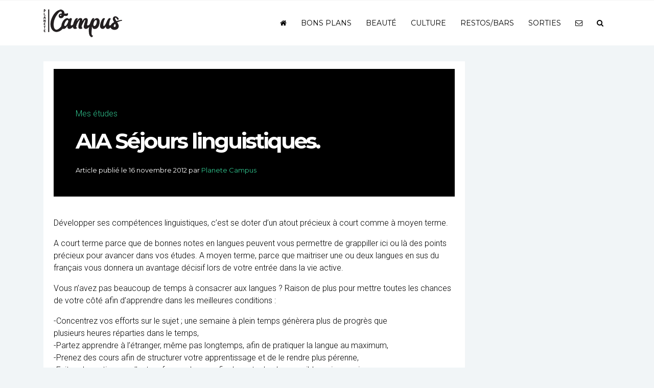

--- FILE ---
content_type: text/html; charset=utf-8
request_url: https://www.google.com/recaptcha/api2/aframe
body_size: 260
content:
<!DOCTYPE HTML><html><head><meta http-equiv="content-type" content="text/html; charset=UTF-8"></head><body><script nonce="l1our3Dfhas0trChnn15tQ">/** Anti-fraud and anti-abuse applications only. See google.com/recaptcha */ try{var clients={'sodar':'https://pagead2.googlesyndication.com/pagead/sodar?'};window.addEventListener("message",function(a){try{if(a.source===window.parent){var b=JSON.parse(a.data);var c=clients[b['id']];if(c){var d=document.createElement('img');d.src=c+b['params']+'&rc='+(localStorage.getItem("rc::a")?sessionStorage.getItem("rc::b"):"");window.document.body.appendChild(d);sessionStorage.setItem("rc::e",parseInt(sessionStorage.getItem("rc::e")||0)+1);localStorage.setItem("rc::h",'1768364323232');}}}catch(b){}});window.parent.postMessage("_grecaptcha_ready", "*");}catch(b){}</script></body></html>